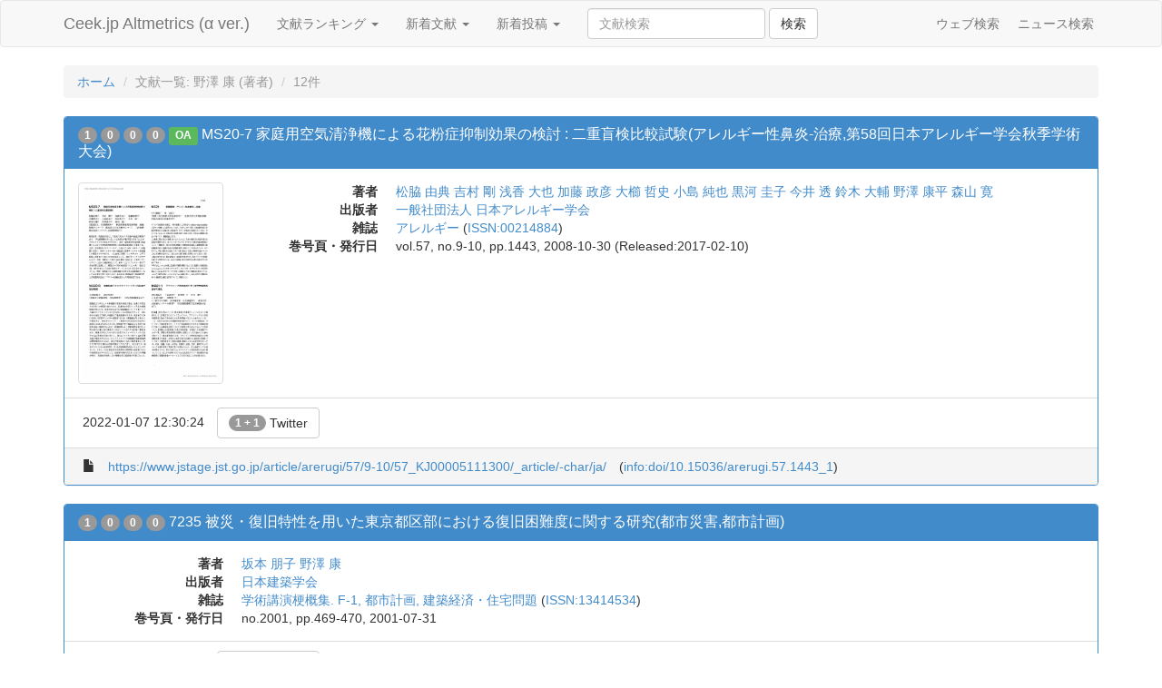

--- FILE ---
content_type: text/html;charset=UTF-8
request_url: http://altmetrics.ceek.jp/article/creator/%E9%87%8E%E6%BE%A4%20%E5%BA%B7
body_size: 10728
content:
<!DOCTYPE html>
<html lang="ja" prefix="og: http://ogp.me/ns#">
  <head>
    <meta charset="utf-8">
    <title>文献一覧: 野澤 康 (著者) - Ceek.jp Altmetrics</title>
    <meta name="viewport" content="width=device-width, initial-scale=1.0">
    
    <meta name="description" content="ソーシャルメディアの情報をもとに、学術文献のインパクトを測定するサイトです。">
    <meta name="keywords" content="オルトメトリクス,alternative metrics,計量書誌学,bibliometrics,インパクトファクター,impact factor">
    
    <link href="/css/bootstrap.min.css" rel="stylesheet" media="screen">
    <link href="/css/custom.css" rel="stylesheet" media="screen">

<script type="text/javascript">
  var _gaq = _gaq || [];
  _gaq.push(['_setAccount', 'UA-1558778-10']);
  _gaq.push(['_trackPageview']);

  (function() {
    var ga = document.createElement('script'); ga.type = 'text/javascript'; ga.async = true;
    ga.src = ('https:' == document.location.protocol ? 'https://ssl' : 'http://www') + '.google-analytics.com/ga.js';
    var s = document.getElementsByTagName('script')[0]; s.parentNode.insertBefore(ga, s);
  })();
</script>
  </head>
  <body>
    <div id="wrap">
      <div class="navbar navbar-default">
        <div class="container">
          <div class="navbar-header">
            <a class="navbar-brand" href="/">Ceek.jp Altmetrics (&alpha; ver.)</a>
          </div>
          <ul class="nav navbar-nav">
            <li class="dropdown">
              <a href="#" class="dropdown-toggle" data-toggle="dropdown">文献ランキング <b class="caret"></b></a>
              <ul class="dropdown-menu">
                <li><a href="/article">合計</a></li>
                <li><a href="/article?order=cnt_720">1ヶ月間</a></li>
                <li><a href="/article?order=cnt_168">1週間</a></li>
                <li><a href="/article?order=cnt_24">1日間</a></li>
                <li><a href="/article/date">文献カレンダー</a></li>
             </ul>
            </li>
            <li class="dropdown">
              <a href="#" class="dropdown-toggle" data-toggle="dropdown">新着文献 <b class="caret"></b></a>
              <ul class="dropdown-menu">
                <li><a href="/article?order=min_created_at">すべて</a></li>
                <li><a href="/article?order=min_created_at&amp;threshold=2">2 Users</a></li>
                <li><a href="/article?order=min_created_at&amp;threshold=5">5 Users</a></li>
                <li><a href="/article?order=min_created_at&amp;threshold=10">10 Users</a></li>
             </ul>
            </li>
            <li class="dropdown">
              <a href="#" class="dropdown-toggle" data-toggle="dropdown">新着投稿 <b class="caret"></b></a>
              <ul class="dropdown-menu">
                <li><a href="/chiebukuro">Yahoo!知恵袋</a></li>
                <li><a href="/crd">レファレンス協同データベース</a></li>
                <li><a href="/goo">教えて！goo</a></li>
                <li><a href="/hatena">はてなブックマーク</a></li>
                <li><a href="/okwave">OKWave</a></li>
                <li><a href="/twitter">Twitter</a></li>
                <li><a href="/wikipedia">Wikipedia</a></li>
              </ul>
            </li>
            <li>
              <form class="navbar-form navbar-left" action="/article">
                <div class="form-group">
                  <input class="form-control" name="q" value="" placeholder="文献検索">
                </div>
                <button type="submit" class="btn btn-default">検索</button>
              </form>
            </li>
          </ul>
          <ul class="nav navbar-nav navbar-right hidden-xs hidden-sm">
            <li><div class="fb-like" data-href="https://www.facebook.com/ceek.jp" data-width="The pixel width of the plugin" data-height="The pixel height of the plugin" data-colorscheme="light" data-layout="button_count" data-action="like" data-show-faces="false" data-send="false"></div></li>
            <li><a href="http://www.ceek.jp/">ウェブ検索</a></li>
            <li><a href="http://news.ceek.jp/">ニュース検索</a></li>
          </ul>
        </div>
      </div>

      <div class="container" id="body">
        
<ol class="breadcrumb">
  <li><a href="/">ホーム</a></li>
  <li class="active">文献一覧: 野澤 康 (著者)</li>
  
  
  <li class="active">12件</li>
  
  
</ol>




<!-- jstage:arerugi/57/9-10/57_KJ00005111300 (2024-05-27 18:28:05) -->
<div class="panel panel-primary">
    <div class="panel-heading">
    <h4 class="panel-title">
      <span class="badge" title="合計" rel="tooltip" data-placement="top">1</span>
      <span class="badge" title="1ヶ月間" rel="tooltip" data-placement="top">0</span>
      <span class="badge" title="1週間" rel="tooltip" data-placement="top">0</span>
      <span class="badge" title="1日間" rel="tooltip" data-placement="top">0</span>
      
      <span class="label label-success" title="無料で本文が読めます" rel="tooltip" data-placement="top">OA</span>
      
      <a href="/article/www.jstage.jst.go.jp/article/arerugi/57/9-10/57_KJ00005111300/_article/-char/ja/">MS20-7 家庭用空気清浄機による花粉症抑制効果の検討 : 二重盲検比較試験(アレルギー性鼻炎-治療,第58回日本アレルギー学会秋季学術大会)</a>
    </h4>
  </div>

  <div class="panel-body ">
    <div class="media">
      
      <a class="pull-left hidden-xs" href="https://www.jstage.jst.go.jp/article/arerugi/57/9-10/57_KJ00005111300/_pdf"><img class="media-object img-thumbnail width-160 lazy" data-original="https://www.jstage.jst.go.jp/pub/pdfpreview/arerugi/57/9-10_57_KJ00005111300.jpg" alt="本文 (FullText)" title="本文 (FullText)""></a>
      
      <div class="media-body">
        <dl class="dl-horizontal margin-zero">
          
          <dt>著者</dt>
          <dd>
             
             <a href="/article/creator/%E6%9D%BE%E8%84%87%20%E7%94%B1%E5%85%B8">松脇 由典</a>
             
             <a href="/article/creator/%E5%90%89%E6%9D%91%20%E5%89%9B">吉村 剛</a>
             
             <a href="/article/creator/%E6%B5%85%E9%A6%99%20%E5%A4%A7%E4%B9%9F">浅香 大也</a>
             
             <a href="/article/creator/%E5%8A%A0%E8%97%A4%20%E6%94%BF%E5%BD%A6">加藤 政彦</a>
             
             <a href="/article/creator/%E5%A4%A7%E6%AB%9B%20%E5%93%B2%E5%8F%B2">大櫛 哲史</a>
             
             <a href="/article/creator/%E5%B0%8F%E5%B3%B6%20%E7%B4%94%E4%B9%9F">小島 純也</a>
             
             <a href="/article/creator/%E9%BB%92%E6%B2%B3%20%E5%9C%AD%E5%AD%90">黒河 圭子</a>
             
             <a href="/article/creator/%E4%BB%8A%E4%BA%95%20%E9%80%8F">今井 透</a>
             
             <a href="/article/creator/%E9%88%B4%E6%9C%A8%20%E5%A4%A7%E8%BC%94">鈴木 大輔</a>
             
             <a href="/article/creator/%E9%87%8E%E6%BE%A4%20%E5%BA%B7%E5%B9%B3">野澤 康平</a>
             
             <a href="/article/creator/%E6%A3%AE%E5%B1%B1%20%E5%AF%9B">森山 寛</a>
             
          </dd>
          
          
          <dt>出版者</dt>
          <dd><a href="/article/publisher/%E4%B8%80%E8%88%AC%E7%A4%BE%E5%9B%A3%E6%B3%95%E4%BA%BA%20%E6%97%A5%E6%9C%AC%E3%82%A2%E3%83%AC%E3%83%AB%E3%82%AE%E3%83%BC%E5%AD%A6%E4%BC%9A">一般社団法人 日本アレルギー学会</a></dd>
          
          
          <dt>雑誌</dt>
          <dd><a href="/article/jtitle/%E3%82%A2%E3%83%AC%E3%83%AB%E3%82%AE%E3%83%BC">アレルギー</a> (<a href="/article/issn/00214884">ISSN:00214884</a>)</dd>
          
          
          <dt>巻号頁・発行日</dt>
          <dd>vol.57, no.9-10, pp.1443, 2008-10-30 (Released:2017-02-10)</dd>
          
          
          
        </dl>
        
      </div>
    </div>
  </div>
  
  <div class="panel-footer" style="background:#fff">
    <ul class="list-inline margin-zero">
      
      <li><span title="最終言及日時" rel="tooltip" data-placement="top">2022-01-07 12:30:24</span></li>
      
      
      
      
      
      
      
      
      
      
      
      
      <li><a href="/article/www.jstage.jst.go.jp/article/arerugi/57/9-10/57_KJ00005111300/_article/-char/ja/#twitter" class="btn btn-default"><span class="badge vertical-align-bottom">1 + 1</span> Twitter</a></li>
      
      
   </ul>
  </div>
  
  <div class="panel-footer">
    <ul class="list-inline margin-zero">
      <li><i class="glyphicon glyphicon-file"></i></li>
      <li><a href="https://www.jstage.jst.go.jp/article/arerugi/57/9-10/57_KJ00005111300/_article/-char/ja/" title="MS20-7 家庭用空気清浄機による花粉症抑制効果の検討 : 二重盲検比較試験(アレルギー性鼻炎-治療,第58回日本アレルギー学会秋季学術大会)">https://www.jstage.jst.go.jp/article/arerugi/57/9-10/57_KJ00005111300/_article/-char/ja/</a></li>
      
      <li>(<a href="https://doi.org/10.15036/arerugi.57.1443_1">info:doi/10.15036/arerugi.57.1443_1</a>)</li>
      
    </ul>
  </div>
</div>


<!-- naid:110006601512 (2022-08-17 18:50:47) -->
<div class="panel panel-primary">
    <div class="panel-heading">
    <h4 class="panel-title">
      <span class="badge" title="合計" rel="tooltip" data-placement="top">1</span>
      <span class="badge" title="1ヶ月間" rel="tooltip" data-placement="top">0</span>
      <span class="badge" title="1週間" rel="tooltip" data-placement="top">0</span>
      <span class="badge" title="1日間" rel="tooltip" data-placement="top">0</span>
      
      <a href="/article/ci.nii.ac.jp/naid/110006601512">7235 被災・復旧特性を用いた東京都区部における復旧困難度に関する研究(都市災害,都市計画)</a>
    </h4>
  </div>

  <div class="panel-body ">
    <div class="media">
      
      <div class="media-body">
        <dl class="dl-horizontal margin-zero">
          
          <dt>著者</dt>
          <dd>
             
             <a href="/article/creator/%E5%9D%82%E6%9C%AC%20%E6%9C%8B%E5%AD%90">坂本 朋子</a>
             
             <a href="/article/creator/%E9%87%8E%E6%BE%A4%20%E5%BA%B7">野澤 康</a>
             
          </dd>
          
          
          <dt>出版者</dt>
          <dd><a href="/article/publisher/%E6%97%A5%E6%9C%AC%E5%BB%BA%E7%AF%89%E5%AD%A6%E4%BC%9A">日本建築学会</a></dd>
          
          
          <dt>雑誌</dt>
          <dd><a href="/article/jtitle/%E5%AD%A6%E8%A1%93%E8%AC%9B%E6%BC%94%E6%A2%97%E6%A6%82%E9%9B%86.%20F-1,%20%E9%83%BD%E5%B8%82%E8%A8%88%E7%94%BB,%20%E5%BB%BA%E7%AF%89%E7%B5%8C%E6%B8%88%E3%83%BB%E4%BD%8F%E5%AE%85%E5%95%8F%E9%A1%8C">学術講演梗概集. F-1, 都市計画, 建築経済・住宅問題</a> (<a href="/article/issn/13414534">ISSN:13414534</a>)</dd>
          
          
          <dt>巻号頁・発行日</dt>
          <dd>no.2001, pp.469-470, 2001-07-31 </dd>
          
          
          
        </dl>
        
      </div>
    </div>
  </div>
  
  <div class="panel-footer" style="background:#fff">
    <ul class="list-inline margin-zero">
      
      <li><span title="最終言及日時" rel="tooltip" data-placement="top">2021-08-17 18:45:12</span></li>
      
      
      
      
      
      
      
      
      
      
      
      
      <li><a href="/article/ci.nii.ac.jp/naid/110006601512#twitter" class="btn btn-default"><span class="badge vertical-align-bottom">1 + 0</span> Twitter</a></li>
      
      
   </ul>
  </div>
  
  <div class="panel-footer">
    <ul class="list-inline margin-zero">
      <li><i class="glyphicon glyphicon-file"></i></li>
      <li><a href="https://ci.nii.ac.jp/naid/110006601512" title="7235 被災・復旧特性を用いた東京都区部における復旧困難度に関する研究(都市災害,都市計画)">https://ci.nii.ac.jp/naid/110006601512</a></li>
      
    </ul>
  </div>
</div>


<!-- kaken:KAKENHI-PROJECT-20K21032 (2021-10-10 09:25:58) -->
<div class="panel panel-primary">
    <div class="panel-heading">
    <h4 class="panel-title">
      <span class="badge" title="合計" rel="tooltip" data-placement="top">1</span>
      <span class="badge" title="1ヶ月間" rel="tooltip" data-placement="top">0</span>
      <span class="badge" title="1週間" rel="tooltip" data-placement="top">0</span>
      <span class="badge" title="1日間" rel="tooltip" data-placement="top">0</span>
      
      <a href="/article/kaken.nii.ac.jp/grant/KAKENHI-PROJECT-20K21032/">地域文化システムとしての料亭に関する組織と変遷</a>
    </h4>
  </div>

  <div class="panel-body ">
    <div class="media">
      
      <div class="media-body">
        <dl class="dl-horizontal margin-zero">
          
          <dt>著者</dt>
          <dd>
             
             <a href="/article/creator/%E5%B2%A1%E5%B4%8E%20%E7%AF%A4%E8%A1%8C">岡崎 篤行</a>
             
             <a href="/article/creator/%E9%87%8E%E6%BE%A4%20%E5%BA%B7">野澤 康</a>
             
             <a href="/article/creator/%E4%BA%95%E4%B8%8A%20%E5%B9%B4%E5%92%8C">井上 年和</a>
             
             <a href="/article/creator/%E4%BB%8A%E6%9D%91%20%E6%B4%8B%E4%B8%80">今村 洋一</a>
             
             <a href="/article/creator/%E5%B7%9D%E5%8E%9F%20%E6%99%8B">川原 晋</a>
             
             <a href="/article/creator/%E5%A4%A7%E5%A0%B4%20%E4%BF%AE">大場 修</a>
             
             <a href="/article/creator/%E6%BE%A4%E6%9D%91%20%E6%98%8E">澤村 明</a>
             
             <a href="/article/creator/%E5%B2%A1%E6%9D%91%20%E7%A5%90">岡村 祐</a>
             
             <a href="/article/creator/%E6%B1%A0%E3%83%8E%E4%B8%8A%20%E7%9C%9F%E4%B8%80">池ノ上 真一</a>
             
             <a href="/article/creator/%E4%BA%95%E4%B8%8A%20%E3%81%88%E3%82%8A%E5%AD%90">井上 えり子</a>
             
             <a href="/article/creator/%E6%9D%BE%E4%BA%95%20%E5%A4%A7%E8%BC%94">松井 大輔</a>
             
             <a href="/article/creator/%E8%A5%BF%E5%B0%BE%20%E4%B9%85%E7%BE%8E%E5%AD%90">西尾 久美子</a>
             
          </dd>
          
          
          <dt>出版者</dt>
          <dd><a href="/article/publisher/%E6%96%B0%E6%BD%9F%E5%A4%A7%E5%AD%A6">新潟大学</a></dd>
          
          
          <dt>雑誌</dt>
          <dd><a href="/article/jtitle/%E6%8C%91%E6%88%A6%E7%9A%84%E7%A0%94%E7%A9%B6(%E8%90%8C%E8%8A%BD)">挑戦的研究(萌芽)</a></dd>
          
          
          <dt>巻号頁・発行日</dt>
          <dd>2020-07-30 </dd>
          
          
          
        </dl>
        
        <hr>
        元来、料亭は宴席以外にも冠婚葬祭や公式会合、商談など日本人の生活と密着していた。しかし、現在ではその役割が他施設へ移り、都市の料亭街が消滅しつつある。一方で、和食や料亭の価値は見直され、重要な観光資源にもなっている。ひとつの重要な建築類型といえる料亭は、あらゆる日本の伝統文化を包括的に継承する場であり、花柳界や業界団体、支援・連携する行政、民間組織など様々な組織が関わっている。このように、ひとつの地域文化システムといえる料亭について網羅的視点で捉え、関連組織・活動の変遷、料亭の分布とその変遷、料亭建築の規模と保全活用の実態を明らかにする。
        
      </div>
    </div>
  </div>
  
  <div class="panel-footer" style="background:#fff">
    <ul class="list-inline margin-zero">
      
      <li><span title="最終言及日時" rel="tooltip" data-placement="top">2020-10-10 09:13:25</span></li>
      
      
      
      
      
      
      
      
      
      
      
      
      <li><a href="/article/kaken.nii.ac.jp/grant/KAKENHI-PROJECT-20K21032/#twitter" class="btn btn-default"><span class="badge vertical-align-bottom">1 + 0</span> Twitter</a></li>
      
      
   </ul>
  </div>
  
  <div class="panel-footer">
    <ul class="list-inline margin-zero">
      <li><i class="glyphicon glyphicon-file"></i></li>
      <li><a href="https://kaken.nii.ac.jp/grant/KAKENHI-PROJECT-20K21032/" title="地域文化システムとしての料亭に関する組織と変遷">https://kaken.nii.ac.jp/grant/KAKENHI-PROJECT-20K21032/</a></li>
      
    </ul>
  </div>
</div>


<!-- jstage:aija/80/710/80_873 (2021-01-26 10:04:56) -->
<div class="panel panel-primary">
    <div class="panel-heading">
    <h4 class="panel-title">
      <span class="badge" title="合計" rel="tooltip" data-placement="top">1</span>
      <span class="badge" title="1ヶ月間" rel="tooltip" data-placement="top">0</span>
      <span class="badge" title="1週間" rel="tooltip" data-placement="top">0</span>
      <span class="badge" title="1日間" rel="tooltip" data-placement="top">0</span>
      
      <span class="label label-success" title="無料で本文が読めます" rel="tooltip" data-placement="top">OA</span>
      
      <a href="/article/www.jstage.jst.go.jp/article/aija/80/710/80_873/_article/-char/ja/">住宅地開発における公共空間の創出に関する研究 北鴻巣駅西口土地区画整理事業を対象として</a>
    </h4>
  </div>

  <div class="panel-body ">
    <div class="media">
      
      <a class="pull-left hidden-xs" href="https://www.jstage.jst.go.jp/article/aija/80/710/80_873/_pdf"><img class="media-object img-thumbnail width-160 lazy" data-original="/thumbnail/https://www.jstage.jst.go.jp/article/aija/80/710/80_873/_pdf" alt="本文 (FullText)" title="本文 (FullText)"></a>
      
      <div class="media-body">
        <dl class="dl-horizontal margin-zero">
          
          <dt>著者</dt>
          <dd>
             
             <a href="/article/creator/%E5%9C%92%E7%94%B0%20%E8%81%A1">園田 聡</a>
             
             <a href="/article/creator/%E9%87%8E%E6%BE%A4%20%E5%BA%B7">野澤 康</a>
             
             <a href="/article/creator/%E5%80%89%E7%94%B0%20%E7%9B%B4%E9%81%93">倉田 直道</a>
             
          </dd>
          
          
          <dt>出版者</dt>
          <dd><a href="/article/publisher/%E6%97%A5%E6%9C%AC%E5%BB%BA%E7%AF%89%E5%AD%A6%E4%BC%9A">日本建築学会</a></dd>
          
          
          <dt>雑誌</dt>
          <dd><a href="/article/jtitle/%E6%97%A5%E6%9C%AC%E5%BB%BA%E7%AF%89%E5%AD%A6%E4%BC%9A%E8%A8%88%E7%94%BB%E7%B3%BB%E8%AB%96%E6%96%87%E9%9B%86">日本建築学会計画系論文集</a> (<a href="/article/issn/13404210">ISSN:13404210</a>)</dd>
          
          
          <dt>巻号頁・発行日</dt>
          <dd>vol.80, no.710, pp.873-881, 2015 (Released:2015-05-12)</dd>
          
          
          <dt>参考文献数</dt>
          <dd><a href="https://www.jstage.jst.go.jp/article/aija/80/710/80_873/_article/-char/ja/#article-overiew-references-wrap"><span title="J-STAGE" rel="tooltip" data-placement="top">7</span></a></dd>
          
          
          <dt>被引用文献数</dt>
          <dd>
             
             <a href="https://www.jstage.jst.go.jp/article/aija/80/710/80_873/_article/-char/ja/#citedby-wrap"><span class="badge" title="J-STAGE" rel="tooltip" data-placement="top">1</span></a>
             
             
             <a href="http://chronograph.labs.crossref.org/doi.html?doi=10.3130/aija.80.873"><span class="badge" title="Crossref" rel="tooltip" data-placement="top">1</span></a>
             
             
          
        </dl>
        
        <hr>
        This study analyses the creation of public spaces in residential land readjustment project located at the west area of Kita-Konosu Station. The analysis clarifies, 1) the significance of site planning, construction of the facilities which contribute to the securing of revenue and development of design guidelines, 2) the establishment of the residents&#39; management organization for public space, and the flexible memberships for that organization and various programs for community. These are major features at the stage of development and usage of public spaces. And these features for improving spatial efficiency are based on a close cooperation with relevant players.
        
      </div>
    </div>
  </div>
  
  <div class="panel-footer" style="background:#fff">
    <ul class="list-inline margin-zero">
      
      <li><span title="最終言及日時" rel="tooltip" data-placement="top">2019-12-08 22:20:14</span></li>
      
      
      
      
      
      
      
      
      
      
      
      
      <li><a href="/article/www.jstage.jst.go.jp/article/aija/80/710/80_873/_article/-char/ja/#twitter" class="btn btn-default"><span class="badge vertical-align-bottom">1 + 0</span> Twitter</a></li>
      
      
   </ul>
  </div>
  
  <div class="panel-footer">
    <ul class="list-inline margin-zero">
      <li><i class="glyphicon glyphicon-file"></i></li>
      <li><a href="https://www.jstage.jst.go.jp/article/aija/80/710/80_873/_article/-char/ja/" title="住宅地開発における公共空間の創出に関する研究 北鴻巣駅西口土地区画整理事業を対象として">https://www.jstage.jst.go.jp/article/aija/80/710/80_873/_article/-char/ja/</a></li>
      
      <li>(<a href="https://doi.org/10.3130/aija.80.873">info:doi/10.3130/aija.80.873</a>)</li>
      
    </ul>
  </div>
</div>


<!-- naid:10030634198 (2020-07-25 21:55:35) -->
<div class="panel panel-primary">
    <div class="panel-heading">
    <h4 class="panel-title">
      <span class="badge" title="合計" rel="tooltip" data-placement="top">1</span>
      <span class="badge" title="1ヶ月間" rel="tooltip" data-placement="top">0</span>
      <span class="badge" title="1週間" rel="tooltip" data-placement="top">0</span>
      <span class="badge" title="1日間" rel="tooltip" data-placement="top">0</span>
      
      <a href="/article/ci.nii.ac.jp/naid/10030634198">工学院大学における新しいキャリア教育プログラム構築の取り組み</a>
    </h4>
  </div>

  <div class="panel-body ">
    <div class="media">
      
      <div class="media-body">
        <dl class="dl-horizontal margin-zero">
          
          <dt>著者</dt>
          <dd>
             
             <a href="/article/creator/%E9%87%8E%E6%BE%A4%20%E5%BA%B7">野澤 康</a>
             
             <a href="/article/creator/%E6%9D%89%E5%8E%9F%20%E6%98%8E">杉原 明</a>
             
          </dd>
          
          
          <dt>出版者</dt>
          <dd><a href="/article/publisher/%E5%85%AC%E7%9B%8A%E7%A4%BE%E5%9B%A3%E6%B3%95%E4%BA%BA%20%E6%97%A5%E6%9C%AC%E5%B7%A5%E5%AD%A6%E6%95%99%E8%82%B2%E5%8D%94%E4%BC%9A">公益社団法人 日本工学教育協会</a></dd>
          
          
          <dt>雑誌</dt>
          <dd><a href="/article/jtitle/%E5%B7%A5%E5%AD%A6%E6%95%99%E8%82%B2">工学教育</a> (<a href="/article/issn/13412167">ISSN:13412167</a>)</dd>
          
          
          <dt>巻号頁・発行日</dt>
          <dd>vol.60, no.1, pp.65-67, 2012-01-20 </dd>
          
          
          
        </dl>
        
      </div>
    </div>
  </div>
  
  <div class="panel-footer" style="background:#fff">
    <ul class="list-inline margin-zero">
      
      <li><span title="最終言及日時" rel="tooltip" data-placement="top">2019-07-26 21:35:55</span></li>
      
      
      
      
      
      
      
      
      
      
      
      
      <li><a href="/article/ci.nii.ac.jp/naid/10030634198#twitter" class="btn btn-default"><span class="badge vertical-align-bottom">1 + 0</span> Twitter</a></li>
      
      
   </ul>
  </div>
  
  <div class="panel-footer">
    <ul class="list-inline margin-zero">
      <li><i class="glyphicon glyphicon-file"></i></li>
      <li><a href="https://ci.nii.ac.jp/naid/10030634198" title="工学院大学における新しいキャリア教育プログラム構築の取り組み">https://ci.nii.ac.jp/naid/10030634198</a></li>
      
      <li>(<a href="https://doi.org/10.4307/jsee.60.1_65">info:doi/10.4307/jsee.60.1_65</a>)</li>
      
    </ul>
  </div>
</div>


<!-- naid:130005104218 (2023-11-28 11:17:24) -->
<div class="panel panel-primary">
    <div class="panel-heading">
    <h4 class="panel-title">
      <span class="badge" title="合計" rel="tooltip" data-placement="top">1</span>
      <span class="badge" title="1ヶ月間" rel="tooltip" data-placement="top">0</span>
      <span class="badge" title="1週間" rel="tooltip" data-placement="top">0</span>
      <span class="badge" title="1日間" rel="tooltip" data-placement="top">0</span>
      
      <a href="/article/ci.nii.ac.jp/naid/130005104218">震災被災地における復興支援手法としての提案型学生ワークショップの可能性に関する研究:野田村復興まちづくりシャレットワークショップ4年間のふりかえり</a>
    </h4>
  </div>

  <div class="panel-body ">
    <div class="media">
      
      <div class="media-body">
        <dl class="dl-horizontal margin-zero">
          
          <dt>著者</dt>
          <dd>
             
             <a href="/article/creator/%E6%B2%B3%E6%9D%91%20%E4%BF%A1%E6%B2%BB">河村 信治</a>
             
             <a href="/article/creator/%E5%B8%82%E5%8F%A4%20%E5%A4%AA%E9%83%8E">市古 太郎</a>
             
             <a href="/article/creator/%E9%87%8E%E6%BE%A4%20%E5%BA%B7">野澤 康</a>
             
             <a href="/article/creator/%E7%8E%89%E5%B7%9D%20%E8%8B%B1%E5%89%87">玉川 英則</a>
             
          </dd>
          
          
          <dt>出版者</dt>
          <dd><a href="/article/publisher/%E5%85%AC%E7%9B%8A%E7%A4%BE%E5%9B%A3%E6%B3%95%E4%BA%BA%20%E6%97%A5%E6%9C%AC%E9%83%BD%E5%B8%82%E8%A8%88%E7%94%BB%E5%AD%A6%E4%BC%9A">公益社団法人 日本都市計画学会</a></dd>
          
          
          <dt>雑誌</dt>
          <dd><a href="/article/jtitle/%E9%83%BD%E5%B8%82%E8%A8%88%E7%94%BB%E8%AB%96%E6%96%87%E9%9B%86">都市計画論文集</a> (<a href="/article/issn/09160647">ISSN:09160647</a>)</dd>
          
          
          <dt>巻号頁・発行日</dt>
          <dd>vol.50, no.3, pp.379-386, 2015 </dd>
          
          
          
        </dl>
        
        <hr>
        広域にわたる東日本大震災の津波被災地では、復旧・復興の進行も、支援の形も多様であり、さまざまな専門性を持った外部からのグループが、復興支援のための活動に取り組んでいる。筆者らは、そのような活動の一つとして、岩手県沿岸北部に位置する野田村において、2011年から4年間にわたり「野田村復興まちづくりシャレットワークショップ」(以下、野田村CWS)を開催してきた。本研究では、この一連の活動のねらい、活動内容、課題をふりかえり、今後野田村の復興のためにこの活動経験を次に繋げていく展望について考察する。
        
      </div>
    </div>
  </div>
  
  <div class="panel-footer" style="background:#fff">
    <ul class="list-inline margin-zero">
      
      <li><span title="最終言及日時" rel="tooltip" data-placement="top">2019-03-11 01:45:25</span></li>
      
      
      
      
      
      
      
      
      
      
      
      
      <li><a href="/article/ci.nii.ac.jp/naid/130005104218#twitter" class="btn btn-default"><span class="badge vertical-align-bottom">1 + 0</span> Twitter</a></li>
      
      
   </ul>
  </div>
  
  <div class="panel-footer">
    <ul class="list-inline margin-zero">
      <li><i class="glyphicon glyphicon-file"></i></li>
      <li><a href="https://ci.nii.ac.jp/naid/130005104218" title="震災被災地における復興支援手法としての提案型学生ワークショップの可能性に関する研究:野田村復興まちづくりシャレットワークショップ4年間のふりかえり">https://ci.nii.ac.jp/naid/130005104218</a></li>
      
      <li>(<a href="https://doi.org/10.11361/journalcpij.50.379">info:doi/10.11361/journalcpij.50.379</a>)</li>
      
    </ul>
  </div>
</div>


<!-- kaken:KAKENHI-PROJECT-24618010 (2020-01-16 13:14:10) -->
<div class="panel panel-primary">
    <div class="panel-heading">
    <h4 class="panel-title">
      <span class="badge" title="合計" rel="tooltip" data-placement="top">1</span>
      <span class="badge" title="1ヶ月間" rel="tooltip" data-placement="top">0</span>
      <span class="badge" title="1週間" rel="tooltip" data-placement="top">0</span>
      <span class="badge" title="1日間" rel="tooltip" data-placement="top">0</span>
      
      <span class="label label-success" title="無料で本文が読めます" rel="tooltip" data-placement="top">OA</span>
      
      <a href="/article/kaken.nii.ac.jp/grant/KAKENHI-PROJECT-24618010/">岩手沿岸北部被災地復興における地域連携型のコンパクトな居住モデルの導出</a>
    </h4>
  </div>

  <div class="panel-body ">
    <div class="media">
      
      <a class="pull-left hidden-xs" href="https://kaken.nii.ac.jp/file/KAKENHI-PROJECT-24618010/24618010seika.pdf"><img class="media-object img-thumbnail width-160 lazy" data-original="/thumbnail/https://kaken.nii.ac.jp/file/KAKENHI-PROJECT-24618010/24618010seika.pdf" alt="本文 (FullText)" title="本文 (FullText)"></a>
      
      <div class="media-body">
        <dl class="dl-horizontal margin-zero">
          
          <dt>著者</dt>
          <dd>
             
             <a href="/article/creator/%E7%8E%89%E5%B7%9D%20%E8%8B%B1%E5%89%87">玉川 英則</a>
             
             <a href="/article/creator/%E9%87%8E%E6%BE%A4%20%E5%BA%B7">野澤 康</a>
             
             <a href="/article/creator/%E5%B8%82%E5%8F%A4%20%E5%A4%AA%E9%83%8E">市古 太郎</a>
             
             <a href="/article/creator/%E6%B2%B3%E6%9D%91%20%E4%BF%A1%E6%B2%BB">河村 信治</a>
             
          </dd>
          
          
          <dt>出版者</dt>
          <dd><a href="/article/publisher/%E9%A6%96%E9%83%BD%E5%A4%A7%E5%AD%A6%E6%9D%B1%E4%BA%AC">首都大学東京</a></dd>
          
          
          <dt>雑誌</dt>
          <dd><a href="/article/jtitle/%E5%9F%BA%E7%9B%A4%E7%A0%94%E7%A9%B6(C)">基盤研究(C)</a></dd>
          
          
          <dt>巻号頁・発行日</dt>
          <dd>2012-04-01 </dd>
          
          
          
        </dl>
        
        <hr>
        本研究は,東日本大震災の津波被災地であり,研究メンバーが発災直後から支援調査活動を継続し「顔の見える関係」のある岩手県野田村を対象に、現地での復興シャレットワークショップ(CWS)の実施をとおして、復興空間パターンを抽出し、周辺他都市との機能連携でのコンパクトな居住復興モデルを実践的かつ理論的に導出しようとしたものである。3年の研究期間(プレスタディ期間を含めれば4年間)において、素朴で物的な計画を中心とした提案から、期間途中から民泊プログラム等を組み入れることにより、当地のなりわいを体験し被災地に寄りそう中で、より地域に密着した提案を考案していくプロセス構築がなされていった。
        
      </div>
    </div>
  </div>
  
  <div class="panel-footer" style="background:#fff">
    <ul class="list-inline margin-zero">
      
      <li><span title="最終言及日時" rel="tooltip" data-placement="top">2014-11-02 08:05:10</span></li>
      
      
      
      
      
      
      
      
      
      
      
      
      <li><a href="/article/kaken.nii.ac.jp/grant/KAKENHI-PROJECT-24618010/#twitter" class="btn btn-default"><span class="badge vertical-align-bottom">1 + 0</span> Twitter</a></li>
      
      
   </ul>
  </div>
  
  <div class="panel-footer">
    <ul class="list-inline margin-zero">
      <li><i class="glyphicon glyphicon-file"></i></li>
      <li><a href="https://kaken.nii.ac.jp/grant/KAKENHI-PROJECT-24618010/" title="岩手沿岸北部被災地復興における地域連携型のコンパクトな居住モデルの導出">https://kaken.nii.ac.jp/grant/KAKENHI-PROJECT-24618010/</a></li>
      
    </ul>
  </div>
</div>


<!-- kaken:KAKENHI-PROJECT-13898017 (2020-01-16 13:14:13) -->
<div class="panel panel-primary">
    <div class="panel-heading">
    <h4 class="panel-title">
      <span class="badge" title="合計" rel="tooltip" data-placement="top">1</span>
      <span class="badge" title="1ヶ月間" rel="tooltip" data-placement="top">0</span>
      <span class="badge" title="1週間" rel="tooltip" data-placement="top">0</span>
      <span class="badge" title="1日間" rel="tooltip" data-placement="top">0</span>
      
      <a href="/article/kaken.nii.ac.jp/grant/KAKENHI-PROJECT-13898017/">光合成での光エネルギー変換システムの組織化とその機能解析</a>
    </h4>
  </div>

  <div class="panel-body ">
    <div class="media">
      
      <div class="media-body">
        <dl class="dl-horizontal margin-zero">
          
          <dt>著者</dt>
          <dd>
             
             <a href="/article/creator/%E5%8D%97%E5%BE%8C%20%E5%AE%88">南後 守</a>
             
             <a href="/article/creator/%E5%A4%A7%E5%80%89%20%E4%B8%80%E9%83%8E">大倉 一郎</a>
             
             <a href="/article/creator/%E4%BD%8F%20%E6%96%89">住 斉</a>
             
             <a href="/article/creator/%E9%87%8E%E6%BE%A4%20%E5%BA%B7%E5%89%87">野澤 康則</a>
             
             <a href="/article/creator/%E5%9E%A3%E8%B0%B7%20%E4%BF%8A%E6%98%8E">垣谷 俊明</a>
             
             <a href="/article/creator/%E9%95%B7%E6%9D%91%20%E5%88%A9%E5%BD%A6">長村 利彦</a>
             
          </dd>
          
          
          <dt>出版者</dt>
          <dd><a href="/article/publisher/%E5%90%8D%E5%8F%A4%E5%B1%8B%E5%B7%A5%E6%A5%AD%E5%A4%A7%E5%AD%A6">名古屋工業大学</a></dd>
          
          
          <dt>雑誌</dt>
          <dd><a href="/article/jtitle/%E5%9F%BA%E7%9B%A4%E7%A0%94%E7%A9%B6(C)">基盤研究(C)</a></dd>
          
          
          <dt>巻号頁・発行日</dt>
          <dd>2001 </dd>
          
          
          
        </dl>
        
        <hr>
        本計画の目標は、光合成での光エネルギー変換系でのタンパク質複合体の連動したシステムの構造とその機能について基礎的な研究を行うために広範囲の研究者と意見交換を行うことである。そして、社会的に要請の強いこの分野の研究に対して貴重な情報を提供することである。この分野の研究の進展が目覚ましく、したがって、基礎的な研究情報の交換を継続して行い、さらに、共同研究へと発展させることが必要である。本計画では、光合成での光エネルギー変換システムでの基礎的な研究に焦点を絞り、つぎの3点について研究情報の交換を行う。1)アンテナタンパク質複合体の動的構造と機能の関係、2)光エネルギー変換系での色素の構造と機能との関係 3)光エネルギー変換機能をもつデバイスの開発。講演会を年間5回開催して情報交換を行った。講演会では光合成、光エネルギー変換、タンパク質複合体および色素の構造と機能、核酸、分子モーターのキーワードで互いの最先端の仕事内容を発表していただいた。この研究会に参加していただた方はそれぞれの分野でのスペシアリストなので講演会で情報交換を行うことが本研究の企画を進めることになった。ここで、主な研究費として、会議費、国内旅費、それに伴う消耗費が必要となった。また、必要に応じて研究会のメンバー以外の方に講演、事務処理などの手伝いを依頼した。ここで、謝金が必要となった。さらに、外国人研究者(Prof, Scheer(独)およびProf, Cogdell(英))に来日していただいて臨時セミナーで講演してもらった。ここで、この分野の先導的な欧州の第一線の研究者と交流をもつために外国旅費が必要となった。
        
      </div>
    </div>
  </div>
  
  <div class="panel-footer" style="background:#fff">
    <ul class="list-inline margin-zero">
      
      <li><span title="最終言及日時" rel="tooltip" data-placement="top">2014-05-10 20:05:06</span></li>
      
      
      
      
      
      
      
      
      
      
      
      
      <li><a href="/article/kaken.nii.ac.jp/grant/KAKENHI-PROJECT-13898017/#twitter" class="btn btn-default"><span class="badge vertical-align-bottom">1 + 0</span> Twitter</a></li>
      
      
   </ul>
  </div>
  
  <div class="panel-footer">
    <ul class="list-inline margin-zero">
      <li><i class="glyphicon glyphicon-file"></i></li>
      <li><a href="https://kaken.nii.ac.jp/grant/KAKENHI-PROJECT-13898017/" title="光合成での光エネルギー変換システムの組織化とその機能解析">https://kaken.nii.ac.jp/grant/KAKENHI-PROJECT-13898017/</a></li>
      
    </ul>
  </div>
</div>


<!-- naid:110006642018 (2023-06-02 04:55:09) -->
<div class="panel panel-primary">
    <div class="panel-heading">
    <h4 class="panel-title">
      <span class="badge" title="合計" rel="tooltip" data-placement="top">1</span>
      <span class="badge" title="1ヶ月間" rel="tooltip" data-placement="top">0</span>
      <span class="badge" title="1週間" rel="tooltip" data-placement="top">0</span>
      <span class="badge" title="1日間" rel="tooltip" data-placement="top">0</span>
      
      <a href="/article/ci.nii.ac.jp/naid/110006642018">7229 下北沢における街路の空間特性に関する研究(街路景観,都市計画)</a>
    </h4>
  </div>

  <div class="panel-body ">
    <div class="media">
      
      <div class="media-body">
        <dl class="dl-horizontal margin-zero">
          
          <dt>著者</dt>
          <dd>
             
             <a href="/article/creator/%E9%AB%98%E9%87%8E%20%E5%93%B2%E7%9F%A2">高野 哲矢</a>
             
             <a href="/article/creator/%E9%87%8E%E6%BE%A4%20%E5%BA%B7">野澤 康</a>
             
          </dd>
          
          
          <dt>出版者</dt>
          <dd><a href="/article/publisher/%E4%B8%80%E8%88%AC%E7%A4%BE%E5%9B%A3%E6%B3%95%E4%BA%BA%E6%97%A5%E6%9C%AC%E5%BB%BA%E7%AF%89%E5%AD%A6%E4%BC%9A">一般社団法人日本建築学会</a></dd>
          
          
          <dt>雑誌</dt>
          <dd><a href="/article/jtitle/%E5%AD%A6%E8%A1%93%E8%AC%9B%E6%BC%94%E6%A2%97%E6%A6%82%E9%9B%86.%20F-1,%20%E9%83%BD%E5%B8%82%E8%A8%88%E7%94%BB,%20%E5%BB%BA%E7%AF%89%E7%B5%8C%E6%B8%88%E3%83%BB%E4%BD%8F%E5%AE%85%E5%95%8F%E9%A1%8C">学術講演梗概集. F-1, 都市計画, 建築経済・住宅問題</a> (<a href="/article/issn/13414534">ISSN:13414534</a>)</dd>
          
          
          <dt>巻号頁・発行日</dt>
          <dd>vol.2007, pp.515-516, 2007-07-31 </dd>
          
          
          
          <dt>被引用文献数</dt>
          <dd>
             
             <a href="https://ci.nii.ac.jp/naid/110006642018#cit"><span class="badge" title="CiNii" rel="tooltip" data-placement="top">1</span></a>
             
             
             
          
        </dl>
        
      </div>
    </div>
  </div>
  
  <div class="panel-footer" style="background:#fff">
    <ul class="list-inline margin-zero">
      
      <li><span title="最終言及日時" rel="tooltip" data-placement="top">2011-12-15 00:12:52</span></li>
      
      
      
      
      
      
      
      
      
      
      
      
      <li><a href="/article/ci.nii.ac.jp/naid/110006642018#twitter" class="btn btn-default"><span class="badge vertical-align-bottom">1 + 1</span> Twitter</a></li>
      
      
   </ul>
  </div>
  
  <div class="panel-footer">
    <ul class="list-inline margin-zero">
      <li><i class="glyphicon glyphicon-file"></i></li>
      <li><a href="https://ci.nii.ac.jp/naid/110006642018" title="7229 下北沢における街路の空間特性に関する研究(街路景観,都市計画)">https://ci.nii.ac.jp/naid/110006642018</a></li>
      
    </ul>
  </div>
</div>


<!-- kaken:KAKENHI-PROJECT-12450248 (2020-01-16 13:14:23) -->
<div class="panel panel-primary">
    <div class="panel-heading">
    <h4 class="panel-title">
      <span class="badge" title="合計" rel="tooltip" data-placement="top">1</span>
      <span class="badge" title="1ヶ月間" rel="tooltip" data-placement="top">0</span>
      <span class="badge" title="1週間" rel="tooltip" data-placement="top">0</span>
      <span class="badge" title="1日間" rel="tooltip" data-placement="top">0</span>
      
      <a href="/article/kaken.nii.ac.jp/grant/KAKENHI-PROJECT-12450248/">街区レベルでの熱環境指標による計画基準の定量化手法の開発に関する研究</a>
    </h4>
  </div>

  <div class="panel-body ">
    <div class="media">
      
      <div class="media-body">
        <dl class="dl-horizontal margin-zero">
          
          <dt>著者</dt>
          <dd>
             
             <a href="/article/creator/%E6%B8%A1%E8%BE%BA%20%E5%AE%9A%E5%A4%AB">渡辺 定夫</a>
             
             <a href="/article/creator/%E8%8A%B1%E6%9C%A8%20%E5%95%93%E7%A5%90">花木 啓祐</a>
             
             <a href="/article/creator/%E9%87%8E%E6%BE%A4%20%E5%BA%B7">野澤 康</a>
             
             <a href="/article/creator/%E5%AE%87%E7%94%B0%E5%B7%9D%20%E5%85%89%E5%BC%98">宇田川 光弘</a>
             
             <a href="/article/creator/%E5%87%BA%E5%8F%A3%20%E6%95%A6">出口 敦</a>
             
             <a href="/article/creator/%E7%AF%A0%E5%B4%8E%20%E9%81%93%E5%BD%A6">篠崎 道彦</a>
             
          </dd>
          
          
          <dt>出版者</dt>
          <dd><a href="/article/publisher/%E5%B7%A5%E5%AD%A6%E9%99%A2%E5%A4%A7%E5%AD%A6">工学院大学</a></dd>
          
          
          <dt>雑誌</dt>
          <dd><a href="/article/jtitle/%E5%9F%BA%E7%9B%A4%E7%A0%94%E7%A9%B6(B)">基盤研究(B)</a></dd>
          
          
          <dt>巻号頁・発行日</dt>
          <dd>2000 </dd>
          
          
          
        </dl>
        
        <hr>
        本研究は、大きく実測調査による考察と、シミュレーションによる考察の2つの部分から構成される。前者からは、空地に直達日射量が多い配置では空地の表面温度が高くなること、直達日射量は街区内空地の植栽によってできる日影や街区内空地の地表面素材の物性とその範囲によっても大きく左右されること、風による温度低減効果は卓越風向と住棟配置の関係が重要であること、単に風が抜けていくだけではなく、高層住棟の場合には特に住棟にぶつかって街区内に流れ込むことも考えるべきであるという結果が得られた。一方のシミュレーションの結果からは、高密型モデル、低密型モデルのいずれに関しても、原則的に南北軸住棟配置のほうが東西軸住棟配置に比べて、熱、風、日照、採光いずれの視点から見ても良好な環境が得られるという結果になった。また、特に冬期の北よりの季節風が強い場合には、それらを分散させて平均化して流すという意味で、南北軸配置のほうが良いのではないかとの示唆が得られた。以上の結果から、南北軸住棟配置のほうが優れているという結果が得られた。わが国の住宅地は、「南面平行配置」という語に集約されるように、すべての住戸が平等に日照を享受して冬も暖かく、衛生的に暮らしましょうというコンセプトでつくられてきた。それに対して、高温化した夏を少しでも涼しく過ごそうとすると、これまでの考え方とは全く異なる配置計画のほうが良いという結果になるということが明らかになったわけである。
        
      </div>
    </div>
  </div>
  
  <div class="panel-footer" style="background:#fff">
    <ul class="list-inline margin-zero">
      
      <li><span title="最終言及日時" rel="tooltip" data-placement="top">2011-03-26 13:35:04</span></li>
      
      
      
      
      
      
      
      
      
      
      
      
      <li><a href="/article/kaken.nii.ac.jp/grant/KAKENHI-PROJECT-12450248/#twitter" class="btn btn-default"><span class="badge vertical-align-bottom">1 + 0</span> Twitter</a></li>
      
      
   </ul>
  </div>
  
  <div class="panel-footer">
    <ul class="list-inline margin-zero">
      <li><i class="glyphicon glyphicon-file"></i></li>
      <li><a href="https://kaken.nii.ac.jp/grant/KAKENHI-PROJECT-12450248/" title="街区レベルでの熱環境指標による計画基準の定量化手法の開発に関する研究">https://kaken.nii.ac.jp/grant/KAKENHI-PROJECT-12450248/</a></li>
      
    </ul>
  </div>
</div>


<!-- naid:110006328828 (2020-01-16 13:14:28) -->
<div class="panel panel-primary">
    <div class="panel-heading">
    <h4 class="panel-title">
      <span class="badge" title="合計" rel="tooltip" data-placement="top">1</span>
      <span class="badge" title="1ヶ月間" rel="tooltip" data-placement="top">0</span>
      <span class="badge" title="1週間" rel="tooltip" data-placement="top">0</span>
      <span class="badge" title="1日間" rel="tooltip" data-placement="top">0</span>
      
      <a href="/article/ci.nii.ac.jp/naid/110006328828">7308 八王子市の中市街地活性化に関する研究 その2 : 商店街における建物階層別の店舗立地について(地方都市の中心市街地, 都市計画)</a>
    </h4>
  </div>

  <div class="panel-body ">
    <div class="media">
      
      <div class="media-body">
        <dl class="dl-horizontal margin-zero">
          
          <dt>著者</dt>
          <dd>
             
             <a href="/article/creator/%E5%92%8C%E4%B9%85%E7%94%B0%20%E6%95%A6%E5%A3%AB">和久田 敦士</a>
             
             <a href="/article/creator/%E7%A6%8F%E5%B3%B6%20%E9%9A%86%E5%BE%B3">福島 隆徳</a>
             
             <a href="/article/creator/%E9%87%8E%E6%BE%A4%20%E5%BA%B7">野澤 康</a>
             
          </dd>
          
          
          <dt>出版者</dt>
          <dd><a href="/article/publisher/%E4%B8%80%E8%88%AC%E7%A4%BE%E5%9B%A3%E6%B3%95%E4%BA%BA%E6%97%A5%E6%9C%AC%E5%BB%BA%E7%AF%89%E5%AD%A6%E4%BC%9A">一般社団法人日本建築学会</a></dd>
          
          
          <dt>雑誌</dt>
          <dd><a href="/article/jtitle/%E5%AD%A6%E8%A1%93%E8%AC%9B%E6%BC%94%E6%A2%97%E6%A6%82%E9%9B%86.%20F-1,%20%E9%83%BD%E5%B8%82%E8%A8%88%E7%94%BB,%20%E5%BB%BA%E7%AF%89%E7%B5%8C%E6%B8%88%E3%83%BB%E4%BD%8F%E5%AE%85%E5%95%8F%E9%A1%8C">学術講演梗概集. F-1, 都市計画, 建築経済・住宅問題</a> (<a href="/article/issn/13414534">ISSN:13414534</a>)</dd>
          
          
          <dt>巻号頁・発行日</dt>
          <dd>vol.2006, pp.639-640, 2006-07-31 </dd>
          
          
          
        </dl>
        
      </div>
    </div>
  </div>
  
  <div class="panel-footer" style="background:#fff">
    <ul class="list-inline margin-zero">
      
      <li><span title="最終言及日時" rel="tooltip" data-placement="top">2009-01-22 04:12:29</span></li>
      
      
      
      
      
      
      
      
      
      
      <li><a href="/article/ci.nii.ac.jp/naid/110006328828#hatena" class="btn btn-default"><span class="badge vertical-align-bottom">1</span> はてなブックマーク</a></li>
      
      
      
      
   </ul>
  </div>
  
  <div class="panel-footer">
    <ul class="list-inline margin-zero">
      <li><i class="glyphicon glyphicon-file"></i></li>
      <li><a href="https://ci.nii.ac.jp/naid/110006328828" title="7308 八王子市の中市街地活性化に関する研究 その2 : 商店街における建物階層別の店舗立地について(地方都市の中心市街地, 都市計画)">https://ci.nii.ac.jp/naid/110006328828</a></li>
      
    </ul>
  </div>
</div>


<!-- naid:110006328827 (2020-01-16 13:14:28) -->
<div class="panel panel-primary">
    <div class="panel-heading">
    <h4 class="panel-title">
      <span class="badge" title="合計" rel="tooltip" data-placement="top">1</span>
      <span class="badge" title="1ヶ月間" rel="tooltip" data-placement="top">0</span>
      <span class="badge" title="1週間" rel="tooltip" data-placement="top">0</span>
      <span class="badge" title="1日間" rel="tooltip" data-placement="top">0</span>
      
      <a href="/article/ci.nii.ac.jp/naid/110006328827">7307 八王子市の中心市街地活性化に関する研究 その1 : 中心市街地衰退の現状とその要因について(地方都市の中心市街地, 都市計画)</a>
    </h4>
  </div>

  <div class="panel-body ">
    <div class="media">
      
      <div class="media-body">
        <dl class="dl-horizontal margin-zero">
          
          <dt>著者</dt>
          <dd>
             
             <a href="/article/creator/%E7%A6%8F%E5%B3%B6%20%E9%9A%86%E5%BE%B3">福島 隆徳</a>
             
             <a href="/article/creator/%E5%92%8C%E4%B9%85%E7%94%B0%20%E6%95%A6%E5%A3%AB">和久田 敦士</a>
             
             <a href="/article/creator/%E9%87%8E%E6%BE%A4%20%E5%BA%B7">野澤 康</a>
             
          </dd>
          
          
          <dt>出版者</dt>
          <dd><a href="/article/publisher/%E4%B8%80%E8%88%AC%E7%A4%BE%E5%9B%A3%E6%B3%95%E4%BA%BA%E6%97%A5%E6%9C%AC%E5%BB%BA%E7%AF%89%E5%AD%A6%E4%BC%9A">一般社団法人日本建築学会</a></dd>
          
          
          <dt>雑誌</dt>
          <dd><a href="/article/jtitle/%E5%AD%A6%E8%A1%93%E8%AC%9B%E6%BC%94%E6%A2%97%E6%A6%82%E9%9B%86.%20F-1,%20%E9%83%BD%E5%B8%82%E8%A8%88%E7%94%BB,%20%E5%BB%BA%E7%AF%89%E7%B5%8C%E6%B8%88%E3%83%BB%E4%BD%8F%E5%AE%85%E5%95%8F%E9%A1%8C">学術講演梗概集. F-1, 都市計画, 建築経済・住宅問題</a> (<a href="/article/issn/13414534">ISSN:13414534</a>)</dd>
          
          
          <dt>巻号頁・発行日</dt>
          <dd>vol.2006, pp.637-638, 2006-07-31 </dd>
          
          
          
        </dl>
        
      </div>
    </div>
  </div>
  
  <div class="panel-footer" style="background:#fff">
    <ul class="list-inline margin-zero">
      
      <li><span title="最終言及日時" rel="tooltip" data-placement="top">2009-01-22 04:11:56</span></li>
      
      
      
      
      
      
      
      
      
      
      <li><a href="/article/ci.nii.ac.jp/naid/110006328827#hatena" class="btn btn-default"><span class="badge vertical-align-bottom">1</span> はてなブックマーク</a></li>
      
      
      
      
   </ul>
  </div>
  
  <div class="panel-footer">
    <ul class="list-inline margin-zero">
      <li><i class="glyphicon glyphicon-file"></i></li>
      <li><a href="https://ci.nii.ac.jp/naid/110006328827" title="7307 八王子市の中心市街地活性化に関する研究 その1 : 中心市街地衰退の現状とその要因について(地方都市の中心市街地, 都市計画)">https://ci.nii.ac.jp/naid/110006328827</a></li>
      
    </ul>
  </div>
</div>





      </div>
    </div>

    <div id="footer" class="navbar navbar-default margin-zero">
      <div class="container">
        <ul class="nav navbar-nav navbar-right">
          <li><a href="/help">ヘルプ</a></li>
          <li><a href="mailto:info@ceek.jp">ご意見はこちら</a></li>
          <li><a href="http://techte.ch/">TechTech Inc.</a></li>
        </ul>
      </div>
    </div>

    <script src="/js/jquery-1.10.2.min.js"></script>
    <script src="/js/bootstrap.min.js"></script>
    <script src="/js/jquery.lazyload.min.js"></script>
    <script>
      $('span[rel=tooltip]').tooltip();
      $('#copy').carousel();
      $('img.lazy').lazyload();
    </script>
    <script>
      $('span[rel=tooltip]').tooltip();
      $('.carousel').carousel();
    </script>
<div id="fb-root"></div>
<script type="text/javascript">
(function(a,b,c,d,e,f,g){
e='//d.nakanohito.jp/ua/uwa.js';
a['UlGlobalObject']=d;a[d]=a[d]||function(){(a[d].q=a[d].q||[]).push(arguments)};
a[d].l=1*new Date();
f=b.createElement(c),g=b.getElementsByTagName(c)[0];
f.async=1;f.src=e;g.parentNode.insertBefore(f,g)
})(window,document,'script','_uao');

_uao('init', '20146064', {oem_id: 1,fpf: true});
_uao('set', 'lg_id', '');
_uao('send', 'pv');
</script>
  </body>
</html>
